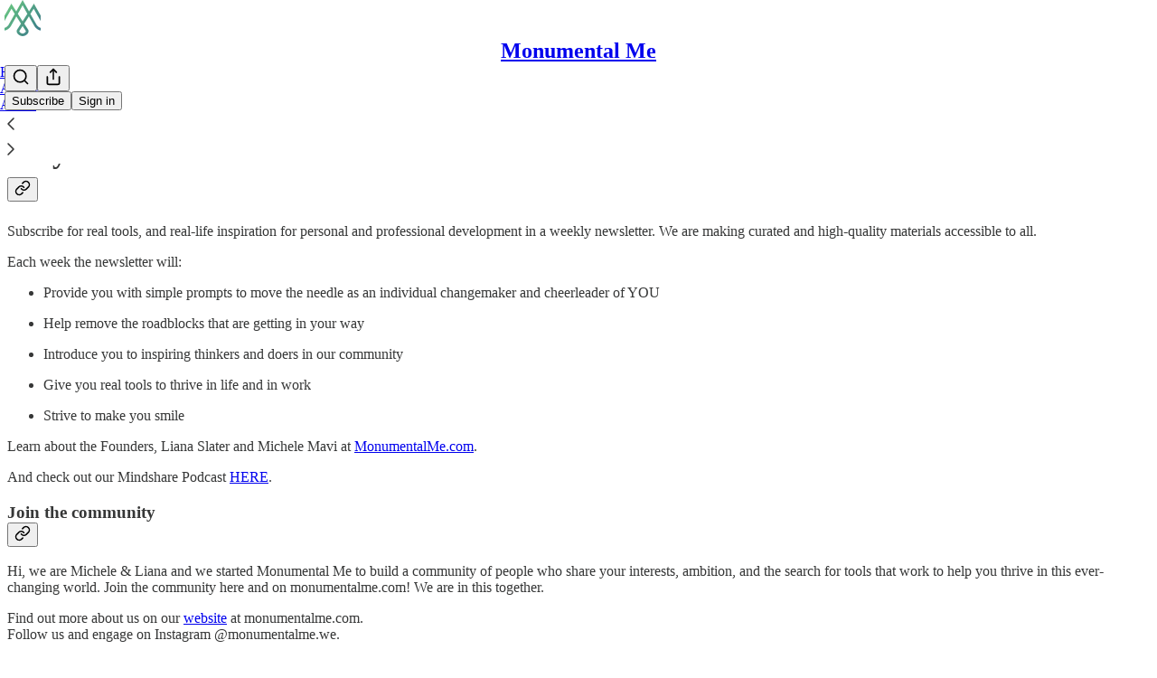

--- FILE ---
content_type: application/javascript; charset=UTF-8
request_url: https://monumentalme.substack.com/cdn-cgi/challenge-platform/h/g/scripts/jsd/5eaf848a0845/main.js?
body_size: 4619
content:
window._cf_chl_opt={xkKZ4:'g'};~function(o0,K,U,Y,c,e,h,X){o0=i,function(g,Z,oJ,f,R,n){for(oJ={g:447,Z:454,R:396,n:391,l:425,z:432,v:365,E:426,a:469,D:463},f=i,R=g();!![];)try{if(n=-parseInt(f(oJ.g))/1+parseInt(f(oJ.Z))/2+-parseInt(f(oJ.R))/3*(-parseInt(f(oJ.n))/4)+-parseInt(f(oJ.l))/5*(-parseInt(f(oJ.z))/6)+-parseInt(f(oJ.v))/7+parseInt(f(oJ.E))/8*(parseInt(f(oJ.a))/9)+-parseInt(f(oJ.D))/10,n===Z)break;else R.push(R.shift())}catch(l){R.push(R.shift())}}(o,616689),K=this||self,U=K[o0(414)],Y=function(oj,oN,ob,op,om,oP,o1,Z,R,n){return oj={g:435,Z:364},oN={g:354,Z:354,R:465,n:354,l:354,z:403,v:354,E:367,a:465,D:354},ob={g:423},op={g:395},om={g:423,Z:367,R:456,n:385,l:466,z:456,v:385,E:466,a:395,D:465,B:395,C:465,y:465,I:354,L:465,F:354,x:456,Q:466,T:395,G:465,O:354,s:465,A:465,V:403},oP={g:449,Z:367},o1=o0,Z=String[o1(oj.g)],R={'h':function(l){return l==null?'':R.g(l,6,function(z,o2){return o2=i,o2(oP.g)[o2(oP.Z)](z)})},'g':function(z,E,D,o3,B,C,y,I,L,F,x,Q,T,G,O,s,A,V){if(o3=o1,null==z)return'';for(C={},y={},I='',L=2,F=3,x=2,Q=[],T=0,G=0,O=0;O<z[o3(om.g)];O+=1)if(s=z[o3(om.Z)](O),Object[o3(om.R)][o3(om.n)][o3(om.l)](C,s)||(C[s]=F++,y[s]=!0),A=I+s,Object[o3(om.z)][o3(om.v)][o3(om.E)](C,A))I=A;else{if(Object[o3(om.R)][o3(om.n)][o3(om.E)](y,I)){if(256>I[o3(om.a)](0)){for(B=0;B<x;T<<=1,E-1==G?(G=0,Q[o3(om.D)](D(T)),T=0):G++,B++);for(V=I[o3(om.B)](0),B=0;8>B;T=1&V|T<<1,G==E-1?(G=0,Q[o3(om.D)](D(T)),T=0):G++,V>>=1,B++);}else{for(V=1,B=0;B<x;T=V|T<<1.02,G==E-1?(G=0,Q[o3(om.C)](D(T)),T=0):G++,V=0,B++);for(V=I[o3(om.a)](0),B=0;16>B;T=V&1.7|T<<1,G==E-1?(G=0,Q[o3(om.y)](D(T)),T=0):G++,V>>=1,B++);}L--,0==L&&(L=Math[o3(om.I)](2,x),x++),delete y[I]}else for(V=C[I],B=0;B<x;T=T<<1|V&1.36,G==E-1?(G=0,Q[o3(om.L)](D(T)),T=0):G++,V>>=1,B++);I=(L--,0==L&&(L=Math[o3(om.F)](2,x),x++),C[A]=F++,String(s))}if(I!==''){if(Object[o3(om.x)][o3(om.n)][o3(om.Q)](y,I)){if(256>I[o3(om.B)](0)){for(B=0;B<x;T<<=1,G==E-1?(G=0,Q[o3(om.L)](D(T)),T=0):G++,B++);for(V=I[o3(om.T)](0),B=0;8>B;T=1.35&V|T<<1.55,G==E-1?(G=0,Q[o3(om.D)](D(T)),T=0):G++,V>>=1,B++);}else{for(V=1,B=0;B<x;T=T<<1.27|V,G==E-1?(G=0,Q[o3(om.D)](D(T)),T=0):G++,V=0,B++);for(V=I[o3(om.B)](0),B=0;16>B;T=T<<1|V&1.06,G==E-1?(G=0,Q[o3(om.G)](D(T)),T=0):G++,V>>=1,B++);}L--,L==0&&(L=Math[o3(om.O)](2,x),x++),delete y[I]}else for(V=C[I],B=0;B<x;T=T<<1|1.09&V,E-1==G?(G=0,Q[o3(om.s)](D(T)),T=0):G++,V>>=1,B++);L--,0==L&&x++}for(V=2,B=0;B<x;T=V&1|T<<1,G==E-1?(G=0,Q[o3(om.A)](D(T)),T=0):G++,V>>=1,B++);for(;;)if(T<<=1,G==E-1){Q[o3(om.s)](D(T));break}else G++;return Q[o3(om.V)]('')},'j':function(l,o4){return o4=o1,null==l?'':l==''?null:R.i(l[o4(ob.g)],32768,function(z,o5){return o5=o4,l[o5(op.g)](z)})},'i':function(z,E,D,o6,B,C,y,I,L,F,x,Q,T,G,O,s,V,A){for(o6=o1,B=[],C=4,y=4,I=3,L=[],Q=D(0),T=E,G=1,F=0;3>F;B[F]=F,F+=1);for(O=0,s=Math[o6(oN.g)](2,2),x=1;s!=x;A=T&Q,T>>=1,T==0&&(T=E,Q=D(G++)),O|=x*(0<A?1:0),x<<=1);switch(O){case 0:for(O=0,s=Math[o6(oN.Z)](2,8),x=1;x!=s;A=T&Q,T>>=1,0==T&&(T=E,Q=D(G++)),O|=x*(0<A?1:0),x<<=1);V=Z(O);break;case 1:for(O=0,s=Math[o6(oN.g)](2,16),x=1;s!=x;A=T&Q,T>>=1,0==T&&(T=E,Q=D(G++)),O|=x*(0<A?1:0),x<<=1);V=Z(O);break;case 2:return''}for(F=B[3]=V,L[o6(oN.R)](V);;){if(G>z)return'';for(O=0,s=Math[o6(oN.n)](2,I),x=1;x!=s;A=Q&T,T>>=1,T==0&&(T=E,Q=D(G++)),O|=x*(0<A?1:0),x<<=1);switch(V=O){case 0:for(O=0,s=Math[o6(oN.l)](2,8),x=1;x!=s;A=Q&T,T>>=1,T==0&&(T=E,Q=D(G++)),O|=x*(0<A?1:0),x<<=1);B[y++]=Z(O),V=y-1,C--;break;case 1:for(O=0,s=Math[o6(oN.g)](2,16),x=1;x!=s;A=Q&T,T>>=1,T==0&&(T=E,Q=D(G++)),O|=(0<A?1:0)*x,x<<=1);B[y++]=Z(O),V=y-1,C--;break;case 2:return L[o6(oN.z)]('')}if(0==C&&(C=Math[o6(oN.v)](2,I),I++),B[V])V=B[V];else if(V===y)V=F+F[o6(oN.E)](0);else return null;L[o6(oN.a)](V),B[y++]=F+V[o6(oN.E)](0),C--,F=V,0==C&&(C=Math[o6(oN.D)](2,I),I++)}}},n={},n[o1(oj.Z)]=R.h,n}(),c={},c[o0(355)]='o',c[o0(441)]='s',c[o0(400)]='u',c[o0(363)]='z',c[o0(413)]='n',c[o0(443)]='I',c[o0(415)]='b',e=c,K[o0(375)]=function(g,Z,R,z,oE,ov,oz,oi,D,B,C,y,I,L){if(oE={g:434,Z:455,R:358,n:434,l:467,z:401,v:453,E:467,a:401,D:453,B:384,C:419,y:423,I:445,L:439},ov={g:440,Z:423,R:470},oz={g:456,Z:385,R:466,n:465},oi=o0,Z===null||void 0===Z)return z;for(D=S(Z),g[oi(oE.g)][oi(oE.Z)]&&(D=D[oi(oE.R)](g[oi(oE.n)][oi(oE.Z)](Z))),D=g[oi(oE.l)][oi(oE.z)]&&g[oi(oE.v)]?g[oi(oE.E)][oi(oE.a)](new g[(oi(oE.D))](D)):function(F,og,x){for(og=oi,F[og(ov.g)](),x=0;x<F[og(ov.Z)];F[x]===F[x+1]?F[og(ov.R)](x+1,1):x+=1);return F}(D),B='nAsAaAb'.split('A'),B=B[oi(oE.B)][oi(oE.C)](B),C=0;C<D[oi(oE.y)];y=D[C],I=M(g,Z,y),B(I)?(L='s'===I&&!g[oi(oE.I)](Z[y]),oi(oE.L)===R+y?E(R+y,I):L||E(R+y,Z[y])):E(R+y,I),C++);return z;function E(F,x,oo){oo=i,Object[oo(oz.g)][oo(oz.Z)][oo(oz.R)](z,x)||(z[x]=[]),z[x][oo(oz.n)](F)}},h=o0(458)[o0(436)](';'),X=h[o0(384)][o0(419)](h),K[o0(381)]=function(g,Z,oD,oW,R,n,l,z){for(oD={g:410,Z:423,R:382,n:465,l:424},oW=o0,R=Object[oW(oD.g)](Z),n=0;n<R[oW(oD.Z)];n++)if(l=R[n],'f'===l&&(l='N'),g[l]){for(z=0;z<Z[R[n]][oW(oD.Z)];-1===g[l][oW(oD.R)](Z[R[n]][z])&&(X(Z[R[n]][z])||g[l][oW(oD.n)]('o.'+Z[R[n]][z])),z++);}else g[l]=Z[R[n]][oW(oD.l)](function(v){return'o.'+v})},j();function i(g,W,Z){return Z=o(),i=function(R,K,U){return R=R-352,U=Z[R],U},i(g,W)}function P(g,oC,oR){return oC={g:372},oR=o0,Math[oR(oC.g)]()<g}function J(oB,oZ,R,n,l,z,v){oZ=(oB={g:386,Z:376,R:411,n:356,l:457,z:416,v:366,E:397,a:368,D:402,B:404,C:416,y:438},o0);try{return R=U[oZ(oB.g)](oZ(oB.Z)),R[oZ(oB.R)]=oZ(oB.n),R[oZ(oB.l)]='-1',U[oZ(oB.z)][oZ(oB.v)](R),n=R[oZ(oB.E)],l={},l=cJDYB1(n,n,'',l),l=cJDYB1(n,n[oZ(oB.a)]||n[oZ(oB.D)],'n.',l),l=cJDYB1(n,R[oZ(oB.B)],'d.',l),U[oZ(oB.C)][oZ(oB.y)](R),z={},z.r=l,z.e=null,z}catch(E){return v={},v.r={},v.e=E,v}}function H(oy,oK,g){return oy={g:472,Z:388},oK=o0,g=K[oK(oy.g)],Math[oK(oy.Z)](+atob(g.t))}function b(g,Z,ox,oq,oF,oL,oY,R,n,l){ox={g:472,Z:418,R:407,n:468,l:379,z:408,v:430,E:407,a:420,D:452,B:446,C:464,y:451,I:378,L:374,F:428,x:361,Q:428,T:446,G:422,O:364,s:417},oq={g:461},oF={g:393,Z:393,R:389,n:390},oL={g:464},oY=o0,R=K[oY(ox.g)],console[oY(ox.Z)](K[oY(ox.R)]),n=new K[(oY(ox.n))](),n[oY(ox.l)](oY(ox.z),oY(ox.v)+K[oY(ox.E)][oY(ox.a)]+oY(ox.D)+R.r),R[oY(ox.B)]&&(n[oY(ox.C)]=5e3,n[oY(ox.y)]=function(oc){oc=oY,Z(oc(oL.g))}),n[oY(ox.I)]=function(oe){oe=oY,n[oe(oF.g)]>=200&&n[oe(oF.Z)]<300?Z(oe(oF.R)):Z(oe(oF.n)+n[oe(oF.g)])},n[oY(ox.L)]=function(ok){ok=oY,Z(ok(oq.g))},l={'t':H(),'lhr':U[oY(ox.F)]&&U[oY(ox.F)][oY(ox.x)]?U[oY(ox.Q)][oY(ox.x)]:'','api':R[oY(ox.T)]?!![]:![],'payload':g},n[oY(ox.G)](Y[oY(ox.O)](JSON[oY(ox.s)](l)))}function M(g,Z,R,ol,o8,n){o8=(ol={g:405,Z:467,R:433,n:398},o0);try{return Z[R][o8(ol.g)](function(){}),'p'}catch(l){}try{if(Z[R]==null)return void 0===Z[R]?'u':'x'}catch(z){return'i'}return g[o8(ol.Z)][o8(ol.R)](Z[R])?'a':Z[R]===g[o8(ol.Z)]?'E':!0===Z[R]?'T':Z[R]===!1?'F':(n=typeof Z[R],o8(ol.n)==n?k(g,Z[R])?'N':'f':e[n]||'?')}function S(g,or,o9,Z){for(or={g:358,Z:410,R:370},o9=o0,Z=[];g!==null;Z=Z[o9(or.g)](Object[o9(or.Z)](g)),g=Object[o9(or.R)](g));return Z}function m(oI,oU,g,Z,R){return oI={g:388,Z:359},oU=o0,g=3600,Z=H(),R=Math[oU(oI.g)](Date[oU(oI.Z)]()/1e3),R-Z>g?![]:!![]}function j(os,ou,oG,oM,g,Z,R,n,l){if(os={g:472,Z:446,R:383,n:460,l:462,z:421,v:399},ou={g:383,Z:460,R:399},oG={g:362},oM=o0,g=K[oM(os.g)],!g)return;if(!m())return;(Z=![],R=g[oM(os.Z)]===!![],n=function(oS,z){if(oS=oM,!Z){if(Z=!![],!m())return;z=J(),b(z.r,function(v){d(g,v)}),z.e&&N(oS(oG.g),z.e)}},U[oM(os.R)]!==oM(os.n))?n():K[oM(os.l)]?U[oM(os.l)](oM(os.z),n):(l=U[oM(os.v)]||function(){},U[oM(os.v)]=function(oh){oh=oM,l(),U[oh(ou.g)]!==oh(ou.Z)&&(U[oh(ou.R)]=l,n())})}function o(oV){return oV='length,map,4195KUmULX,168LzxusH,/b/ov1/0.8736477674137785:1765535169:-SIfKYf_1Vz8ieoEiYcJnS3OX9dJFMUG_2ygdh_PyTQ/,location,gKwbC5,/cdn-cgi/challenge-platform/h/,hhzn3,2004SBiJXP,isArray,Object,fromCharCode,split,chlApiClientVersion,removeChild,d.cookie,sort,string,sid,bigint,postMessage,isNaN,api,205925VyQjdF,source,qHxTuzV1r$ab+2R5fgGIJldN3LtQvUEjn7ZMA0eXPkimWY4D6KcCo-yOFswh8BSp9,parent,ontimeout,/jsd/oneshot/5eaf848a0845/0.8736477674137785:1765535169:-SIfKYf_1Vz8ieoEiYcJnS3OX9dJFMUG_2ygdh_PyTQ/,Set,1814292KYietK,getOwnPropertyNames,prototype,tabIndex,_cf_chl_opt;XQlKq9;mpuA2;BYBs3;bqzg9;gtpfA4;SZQFk7;rTYyd6;gTvhm6;ubgT9;JrBNE9;NgAVk0;YBjhw4;WvQh6;cJDYB1;Qgcf5;eHVD2;VJwN2,event,loading,xhr-error,addEventListener,11345080TJsDrQ,timeout,push,call,Array,XMLHttpRequest,149265ptSOHq,splice,Function,__CF$cv$params,[native code],gRjkt7,pow,object,display: none,jsd,concat,now,vKoX8,href,error on cf_chl_props,symbol,ULbrYNCbPeE,5591824efEteL,appendChild,charAt,clientInformation,chctx,getPrototypeOf,msg,random,chlApiRumWidgetAgeMs,onerror,cJDYB1,iframe,errorInfoObject,onload,open,detail,Qgcf5,indexOf,readyState,includes,hasOwnProperty,createElement,chlApiSitekey,floor,success,http-code:,148CIePYo,/invisible/jsd,status,cloudflare-invisible,charCodeAt,98943hBJqUp,contentWindow,function,onreadystatechange,undefined,from,navigator,join,contentDocument,catch,chlApiUrl,_cf_chl_opt,POST,error,keys,style,toString,number,document,boolean,body,stringify,log,bind,xkKZ4,DOMContentLoaded,send'.split(','),o=function(){return oV},o()}function k(g,Z,od,o7){return od={g:471,Z:471,R:456,n:412,l:466,z:382,v:352},o7=o0,Z instanceof g[o7(od.g)]&&0<g[o7(od.Z)][o7(od.R)][o7(od.n)][o7(od.l)](Z)[o7(od.z)](o7(od.v))}function N(n,l,oQ,ot,z,v,E,a,D,B,C,y){if(oQ={g:371,Z:409,R:472,n:430,l:407,z:420,v:427,E:392,a:468,D:379,B:408,C:464,y:451,I:387,L:360,F:406,x:429,Q:373,T:431,G:437,O:407,s:353,A:377,V:369,oT:448,oG:357,oO:422,ou:364},ot=o0,!P(.01))return![];v=(z={},z[ot(oQ.g)]=n,z[ot(oQ.Z)]=l,z);try{E=K[ot(oQ.R)],a=ot(oQ.n)+K[ot(oQ.l)][ot(oQ.z)]+ot(oQ.v)+E.r+ot(oQ.E),D=new K[(ot(oQ.a))](),D[ot(oQ.D)](ot(oQ.B),a),D[ot(oQ.C)]=2500,D[ot(oQ.y)]=function(){},B={},B[ot(oQ.I)]=K[ot(oQ.l)][ot(oQ.L)],B[ot(oQ.F)]=K[ot(oQ.l)][ot(oQ.x)],B[ot(oQ.Q)]=K[ot(oQ.l)][ot(oQ.T)],B[ot(oQ.G)]=K[ot(oQ.O)][ot(oQ.s)],C=B,y={},y[ot(oQ.A)]=v,y[ot(oQ.V)]=C,y[ot(oQ.oT)]=ot(oQ.oG),D[ot(oQ.oO)](Y[ot(oQ.ou)](y))}catch(I){}}function d(R,n,oA,oX,l,z,v){if(oA={g:394,Z:446,R:389,n:448,l:442,z:459,v:389,E:450,a:444,D:448,B:409,C:380,y:450},oX=o0,l=oX(oA.g),!R[oX(oA.Z)])return;n===oX(oA.R)?(z={},z[oX(oA.n)]=l,z[oX(oA.l)]=R.r,z[oX(oA.z)]=oX(oA.v),K[oX(oA.E)][oX(oA.a)](z,'*')):(v={},v[oX(oA.D)]=l,v[oX(oA.l)]=R.r,v[oX(oA.z)]=oX(oA.B),v[oX(oA.C)]=n,K[oX(oA.y)][oX(oA.a)](v,'*'))}}()